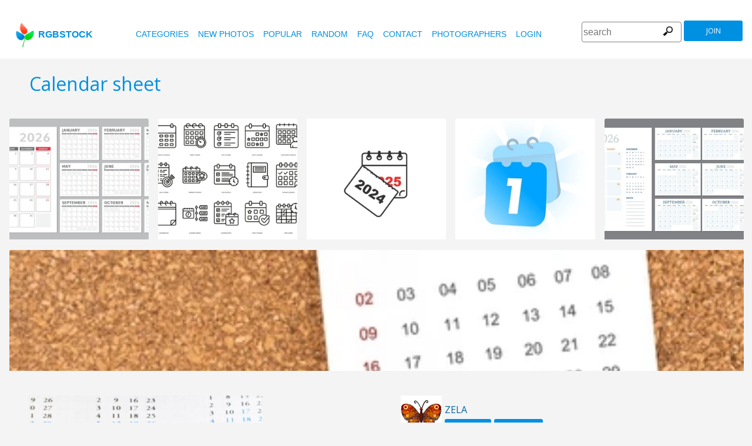

--- FILE ---
content_type: text/html
request_url: https://www.rgbstock.com/photo/mXgj9wA/Calendar+sheet
body_size: 6967
content:
<!DOCTYPE html>

<html lang="en">
    <head>
		<meta property="og:image" content="https://b.rgbimg.com/cache1qf1r2/users/z/ze/zela/600/mXgj9wA.jpg" />
		<meta property="og:image:url" content="https://b.rgbimg.com/cache1qf1r2/users/z/ze/zela/600/mXgj9wA.jpg" />
		<meta property="og:image:type" content="image/jpeg" />
		<meta property="og:image:width" content="600" />
		<meta property="og:image:height" content="300" />
		<meta property="og:title" content="Free stock photos - Rgbstock - Free stock images | Calendar sheet" />
		<meta property="og:url" content="https://www.rgbstock.com//photo/mXgj9wA/Calendar+sheet" />
		<meta property="og:type" content="website" />
		<meta property="og:description" content="Calendar sheet: Zela:calendar dates and paper: Calendar sheet: calendar dates and paper" /	>

        <title>Calendar sheet | Free stock photos - Rgbstock - Free stock images |  Zela | April - 27 - 2011 (91)</title>
        <link rel="stylesheet" href="/nrgb/css/">
        <link rel="canonical" href="https://www.rgbstock.com/photo/mXgj9wA/Calendar+sheet">
        

<meta name="viewport" content="width=device-width, minimum-scale=1.0">
<meta http-equiv="content-type" content="text/html; charset=utf-8" />
<meta name="Keywords" content="random free stock photos, free stock images, photo, photos, free, stock, stock photo, stockphoto, stock photos,image, images, graphic, design, photography, free high quality photos, vector graphic, vectors, photo search, free images, free pictures, royalty free, royalty-free, stock photography, stock images, photo sharing">
<meta name="Description" content="Calendar sheet, calendar dates and paper Download totally free stock photos from Rgbstock. More than 110,000 stock photos and stock images online. Free account." >
<meta name="msapplication-TileColor" content="#ffffff"/>
<meta name="msapplication-TileImage" content="/img/logo_w8.png"/>
<link rel="icon"  href="/img/logo_w8.png" />

<link rel="alternate" hreflang="pl" href="http://www.rgbstock.pl/photo/mXgj9wA/Calendar+sheet">
<link rel="alternate" hreflang="nl" href="http://www.rgbstock.nl/photo/mXgj9wA/Calendar+sheet">
<link rel="alternate" hreflang="es" href="http://www.rgbstock.es/photo/mXgj9wA/Calendar+sheet">
<link rel="alternate" hreflang="de" href="http://www.rgbstock.de/photo/mXgj9wA/Calendar+sheet">
<link rel="alternate" hreflang="ja" href="http://www.rgbstock.jp/photo/mXgj9wA/Calendar+sheet">
<link rel="alternate" hreflang="pt" href="http://www.rgbstock.br.com/photo/mXgj9wA/Calendar+sheet">
<link rel="alternate" hreflang="en" href="http://www.rgbstock.com/photo/mXgj9wA/Calendar+sheet">
<link rel="alternate" hreflang="x-default" href="http://www.rgbstock.com/photo/mXgj9wA/Calendar+sheet">

<link rel="search" href="/opensearch/opensearch.xml" type="application/opensearchdescription+xml" title="Rgbstock.com" />
<link rel="dns-prefetch" href="//a.rgbimg.com" />
<link rel="dns-prefetch" href="//b.rgbimg.com" />
<link rel="dns-prefetch" href="//l.rgbimg.com" />
<link rel="dns-prefetch" href="//m.rgbimg.com" />
<meta name="geo.placename" content="Germany" />
<meta name="geo.position" content="50.4779;12.3713" />
<meta name="geo.region" content="Germany" />
<meta name="ICBM" content="50.4779,12.3713" />

<link rel="alternate" type="application/rss+xml" title="RGBStock.com new stock photos" href="http://feeds.feedburner.com/Rgbstockcom-New" />
<link rel="alternate" type="application/rss+xml" title="RGBStock.com popular stock photos" href="http://feeds.feedburner.com/RGBStockcom-popular" />
<link href="https://fonts.googleapis.com/css?family=Open+Sans" rel="stylesheet">
<link href="https://fonts.googleapis.com/icon?family=Material+Icons" rel="stylesheet">
<script async src="https://pagead2.googlesyndication.com/pagead/js/adsbygoogle.js?client=ca-pub-8085413081854836" crossorigin="anonymous"></script>

<!-- %%application::apps/v2/default/pixel::start%% -->
<!-- %%application::apps/v2/default/adinclude::start%% -->
<!-- %%include::parts/googlecounter.html%% -->
<script>
// if(window.top == window.self) {
//     let saquraiapp=document.createElement('script');
//     saquraiapp.src='https://be.saqurai.nl/include/abbab552-ef19-46ff-ab5a-cbe2daab4c30/';
//     saquraiapp.type='text/javascript';
//     saquraiapp.defer=true;
//     document.getElementsByTagName('head').item(0).appendChild(saquraiapp);
// }
</script>

<script type="application/ld+json">
{
  "@context": "http://schema.org",
  "@type": "Organization",
  "name": "Rgbstock.com",
  "alternateName": "More than 110,000 stock photos totally free of charge",
  "url": "http://www.rgbstock.com",
 }
</script>
<script type="application/ld+json">
{
  "@context": "http://schema.org",
  "@type": "Organization",
  "url": "http://www.rgbstock.com",
  "logo": "http://www.rgbstock.com/nrgb/css/img/rgbstock-free-stock-photos.png"
}
</script>

        <script type="application/ld+json">
	{
	  "@context": "http://schema.org",
	  "@type": "WebSite",
	  "url": "http://www.rgbstock.com/photo/mXgj9wA/Calendar+sheet",
	  "name": "Free stock photos - Rgbstock - Free stock images | Calendar sheet",
	   "author": {
	      "@type": "Person",
	      "name": "Zela"
	    },
	  "description": "calendar dates and paper: Calendar sheet: calendar dates and paper",
	  "publisher": "Zela",
	  "potentialAction": {
	    "@type": "SearchAction",
	    "target": "http://www.rgbstock.com/images/{search_term}",
	    "query-input": "required name=search_term",
        	"query":"Calendar sheet"}
	    }
	</script>

    <script src="https://contextual.media.net/dmedianet.js?cid=8CUBP54P4" async="async"></script>

    </head>

    <body class="generalpage">
        <div class="rgbtopbar"></div>
         <a href="/" class="logo">
              <img src="/nrgb/css/img/rgbstock-free-stock-photos.png" alt="Rgbstock: free stock photos" title="Rgbstock: free stock photos">rgbstock
          </a>
         
          <div class="topheader topheaderblue">
              <div class="topmenuhandler">
                <span></span>
                <span></span>
                <span></span>
                <span></span>
              </div>

              <div class="topmenu">
                <div class="linkbar">
  <p class="dezeniet"><span class="shwcookiepp"></span></p>
	<a class="link" href="/categories" title="categories">categories</a>
	<a class="link" href="/new" title="new photos">new photos</a>
	<a class="link" href="/mostdownloaded" title="popular">popular</a>
	<a class="link" href="/random" title="random">random</a>
	<a class="link" href="/faq" title="FAQ">FAQ</a>
	<a class="link" href="/contact" title="contact">contact</a>
	<a class="link" href="/photographers" title="photographers">photographers</a>
  <a class="link" href="/login" title="login">Login</a>
  <!-- <span class="linkbar-languages">
      <a href="https://www.rgbstock.com.br">BR</a>
      <a href="https://www.rgbstock.de">DE</a>
      <a href="https://www.rgbstock.com">EN</a>
      <a href="https://www.rgbstock.es">ES</a>
      <a href="https://www.rgbstock.es">NL</a>
      <a href="https://www.rgbstock.pl">PL</a>
  </span> -->

</div>
<div class="searchformdiv searchformanonymous">
      <form onSubmit="document.location = '/images/' + this.sfpht.value; return false;">
          <input class="respinp" id="phtr" name="sfpht" type="text" value="" placeholder="search">
          <input value="search" title="" class="button" type="submit">
      </form>
      <a href="/register" class="registerbutton registerbuttonanonymous">join</a>
</div>

              </div>
          </div>

        <div class="rgbcontainer-full">

		<div class="rgbcontainer">
           <h1>Calendar sheet</h1>
        </div>

        <div class="premium-photos frontpage-photos"  data-empty="true" id="frontpagephotos">
            <a class="sstck pre-sstck" href="#"><span class="loader"></span></a>
            <a class="sstck pre-sstck" href="#"><span class="loader"></span></a>
            <a class="sstck pre-sstck" href="#"><span class="loader"></span></a>
            <a class="sstck pre-sstck" href="#"><span class="loader"></span></a>
            <a class="sstck pre-sstck" href="#"><span class="loader"></span></a>
            <a class="sstck pre-sstck" href="#"><span class="loader"></span></a>
        </div>

        <div class="dezeniet">
        	<div class="thephotoid">mXgj9wA</div>
        	<div class="theusernamesource">Zela</div>
        </div>

		<div class="rgbcontainer">
			<div class="editiframe"><div></div></div>
			<div class="registeredok">Welcome to Rgbstock. You can donwload this image now</div>
		</div>

		<div class="rgbcontainer">
		<div class="ph600left">


			<div class="edtpht2">
					
				</div>
			<div class="bimgz">
				
					<img class="mainimg mainimgH600 mainimgW397" data-photod="mXgj9wA" src="//b.rgbimg.com/cache1qf1r2/users/z/ze/zela/600/mXgj9wA.jpg" title="Calendar sheet: calendar dates and paper" alt="Calendar sheet: calendar dates and paper" border="0">
					<img class="absloginnow" src="[data-uri]" title="Calendar sheet: calendar dates and paper"  border="0">
				
			</div>

			<div class="row bbuttonrow">
				<a style="display:none" class="bbutton" title="download full size photo" href="https://www.rgbstock.com/filedownload/Zela/mXgj9wA.jpg">download</a>

				<a  style="display:none" class="likebutton" data-label="like" data-id="mXgj9wA" title="like">like</a>

				<a style="display:none" class="likebutton" data-label="download" title="download">download</a>

			</div>

			<div class="numbers">
				<span><strong>462</strong>  <a href="/mostviewed/">views</a></span>
				<span><strong>91</strong> <a href="/mostdownloaded/">downloads</a></span>
				<span class="like" data-label="like"  data-image="mXgj9wA">
					<strong></strong> <a href="/mostliked/">likes</a>
				</span>

				<a href="https://www.pinterest.com/pin/create/button/?url=http%3A%2F%2Fwww.rgbstock.com%2Fphoto%2F%2FmXgj9wA&media=http%3A%2F%2Fb.rgbimg.com%2Fcache1qf1r2%2Fusers%2Fz%2Fze%2Fzela%2F600%2FmXgj9wA.jpg&description=Calendar sheet" class="pinterest600" title="Share on Pinterest" target="_blank">P</a>

				<a target="_blank" href="https://twitter.com/intent/tweet?text=I like to share this great free stock photo&url=Calendar sheet http://www.rgbstock.com/photo/mXgj9wA" class="twitter600" title="Share on Twitter">T</a>


				<a target="_blank" href="https://www.facebook.com/sharer/sharer.php?u=http://www.rgbstock.com/photo/mXgj9wA/Calendar+sheet/" class="facebook600" title="Share on Facebook">F</a>


				<span data-image="Zela:mXgj9wA" data-json="{\&quot;title\&quot;:\&quot;Calendar sheet\&quot;,\&quot;user\&quot;:\&quot;Zela\&quot;,\&quot;width\&quot;:\&quot;100\&quot;,\&quot;height\&quot;:\&quot;66\&quot;}" title="add image to lightbox" class="lib600" data-target="add image to lightbox">L</span>
				<p class="likepI"></p>
				<div class="edtpht">

				</div>
			</div>
			<div class="row">
				<!-- %%include::v2/parts/ads/stockphotosecrets700_anonymous.html%% -->
			</div>
			<div class="likemessage"></div>

			<div class="row likehtml">

			</div>

			<div class="row">
				<div><h3>Free register to download this free stock photo</h3></div>
					<iframe id="facebooksignupframe" width="100%" height="380" frameborder="0" src="/registerall/F2F0F0/mXgj9wA" data-referer="/photo/mXgj9wA/registeredok" border="0"></iframe>
			</div>

			<div class="row">
				<strong>Description</strong><br>
				calendar dates and paper

			</div>

			<div class="row keywords">
				<strong>keywords</strong><br>
				<a href="/images/business">business</a>, <a href="/images/calendar">calendar</a>, <a href="/images/day">day</a>, <a href="/images/household">household</a>, <a href="/images/important">important</a>, <a href="/images/meeting">meeting</a>, <a href="/images/month">month</a>, <a href="/images/note">note</a>, <a href="/images/paper">paper</a>, <a href="/images/plan">plan</a>, <a href="/images/planner">planner</a>, <a href="/images/reminder">reminder</a>, <a href="/images/school">school</a>, <a href="/images/week">week</a>, <a href="/images/year">year</a>

				<h5 id="imagelink"><a href="/cache1qf1r2/users/z/ze/zela/300/mXgj9wA.jpg"><img  width="397" height="600" src="/cache1qf1r2/users/z/ze/zela/300/mXgj9wA.jpg" alt="Calendar sheet">Calendar sheet, business, calendar, day, household, important, meeting, month, note, paper, plan, planner, reminder, school, week, year</a></h5>
			</div>

			<div class="dezeniet">
				<img  src="/cache1qf1r2/users/z/ze/zela/300/mXgj9wA.jpg" width="198" height="300" title="Calendar sheet: calendar dates and paper"  alt="Calendar sheet: calendar dates and paper">
			</div>

		          <!-- comments -->
				<div class="comments">
					<div style="display:none" class="registerhelp">
						<h5>Comments</h5>
						<div>&nbsp;&nbsp;Please log in and write a comment. If you don't have an account, register now (It is free!) <a href="/register">Register</a></div>
					</div>
					<form style="display:none" class="commentform" method="post" action="/">

						<div class="inputrow comment">
							<h5>Comments</h5>

							<textarea style="color:black" name="cmnd" id="ww"></textarea>
							<input type="submit" class="button" value="comment">
						</div>
						<div class="inputrow dezeniet">
							<label style="text-align:right">url</label>
							<input id="mywww" name="www">
						</div>
						<input type=hidden value="69230"  name="__mp__">
						<input type=hidden value="mXgj9wA"  name="__pn__" class="photoname01">
						<input type=hidden value="Zela"  name="__un__" class="usrname01">
						<input type=hidden value="/comment"  name="__redirect__">
						<input type=hidden value="/bigphoto/mXgj9wA"  name="__referer__">
					</form>
				</div>

				<div class="comments">
					<span class="nocomments">no comments for this photo</span>
				</div>
			<!-- end comments -->
		</div>
		<div class="ph600right">

			<div class="avatardiv">
				<a href="/user/Zela"><img width="70" border="0" height="70" alt="Zela" title="Rgbstock user Zela" src="/cache1pD3Fj/users/z/ze/zela/avatar/avatar.jpg" class="avatar"></a>
				<div class="blue">
					<strong>Zela</strong>
					<a class="f" href="/user/Zela" title="profile">profile</a>
					<a href="/gallery/Zela" title="gallery">gallery</a>
					<span data-photo="mfvwBga" title="contact" class="contactuser" style="display:none" >contact</span>
				</div>

			</div>
			<div class="contacthtml">

			</div>

			<div>
				<strong>Image properties</strong>
			</div>

			<div class="specs">
				<div><span>Dimensions:  </span><span class="last">1080px * 1631px</span></div>
				<div><span>Published:  </span><span class="last">April - 27 - 2011</span></div>
				<div><span>Camera:  </span><span class="last"><a target="_blank" href="https://www.amazon.com/gp/search?ie=UTF8&tag=rgbstockamzn1-20&linkCode=ur2&linkId=5bb5d52f9ca27a2c99ab1a6dbda27d0d&camp=1789&creative=9325&index=photo&keywords=nikon  D7000">Nikon  D7000</a><img src="//ir-na.amazon-adsystem.com/e/ir?t=rgbstock-20&l=ur2&o=1" width="1" height="1" border="0" alt="" style="border:none !important; margin:0px !important;" /></span></div>
				<div><span>Date:  </span><span class="last">2011:04:25 22:00:19</span></div>
				<div><span>Aperture:</span><span class="last">f/8</span></div>
				<div><span>Exposure: </span><span class="last">1/25s</span></div>
				<div><span>Focal length: </span><span class="last">105mm</span></div>
				<div><span>ISO: </span><span class="last">100</span></div>
				<div style="display:none"><span>Permalink </span><span class="last"><a href="//b.rgbimg.com/cache1qf1r2/users/z/ze/zela/600/mXgj9wA.jpg" target="_blank">mXgj9wAx</a></span></div> <!-- <span class="qrc">QRcode</span></span></div> -->
				<a href="//b.rgbimg.com/cache1qf1r2/users/z/ze/zela/600/mXgj9wA.jpg" target="_blank" class="thephotoid" id="set_register_page" >mXgj9wA</a>
			</div>

			<div>
				<strong>Categories</strong>
			</div>

			<div>
				<a href="/category/general">general</a> <a href="/category/communication">communication</a>  <a href="/category/objects_general">objects_general</a> 
			</div>

			<div>
				<strong><a href="/license">Rgbstock.com license</a></strong>
			</div>

			<div>
				Downloading this photo means you accept the license.
			</div>

			<div>
				<strong>Model- or property release</strong>No model- or property release available.<br>See the RGBStock.com FAQ and Terms of use for more info. <br>| <a href="/faq">FAQ</a> | <a href="/termsofuse">terms of use</a> |
			</div>
		</div>
	</DIV>

	<div class="postfootercontainer" style="padding-top: 0;">
        <div class="premium-photos frontpage-photos"  data-empty="true" id="frontpagephotos">
            <a class="sstck pre-sstck" href="#"><span class="loader"></span></a>
            <a class="sstck pre-sstck" href="#"><span class="loader"></span></a>
            <a class="sstck pre-sstck" href="#"><span class="loader"></span></a>
            <a class="sstck pre-sstck" href="#"><span class="loader"></span></a>
            <a class="sstck pre-sstck" href="#"><span class="loader"></span></a>
            <a class="sstck pre-sstck" href="#"><span class="loader"></span></a>
        </div>

      
		<div class="holidAds-container">
			<div class="holidAds" id="holiAds"></div>
		</div>

		<div class="postfooter" style="margin-bottom:3px">
			<a title="Lightbox" class="show-lightbox">Lightbox</a> .
			<a title="FAQ" href="/faq">FAQ</a> .
			<a title="contact RGBStock" href="/contact">contact</a> .
			<a title="Rgbstock license agreement" href="/license">license agreement</a> .
			<a title="Rgbstock terms of use" href="/termsofuse">terms of use</a> .
			<!-- <a title="RGBStock developers" href="/developer">developers</a> | -->
			<a title="about" href="/about">about</a> .
            <a href="http://www.hqstock.com"  class="dezeniet" title="hqstock.com 10 best free stock photo sites">www.hqstock.com</a>
            <a href="/freestockphotos"  class="dezeniet" title="Rgbstock: free stock photos">free stock photos</a>
            <a href="/free-stock-photos"  class="dezeniet" title="Rgbstock: totally free stock photos">totally free stock photos</a>
            <a href="/stock-photos"  class="dezeniet" title="Rgbstock: stock photos">stock photos</a>
			<a href="/high-quality-free-stock-photos"  class="dezeniet" title="Rgbstock: high-quality-free-stock-photos">high quality free stock photos</a>
			<a href="/totally-free-stock-photos"  class="dezeniet" title="Rgbstock: totally-free-stock-photos">totally free stock photos</a>
			<a href="/totally-free-photos"  class="dezeniet" title="Rgbstock: totally free photos">totally free stock photos</a>
			<a href="/totally-free-images" class="dezeniet" title="Rgbstock: totally free images">totally free stock images</a>
			<a href="/freestockimages" class="dezeniet" title="Rgbstock: free stock images">free stock images</a>
			<a href="/editors-picks" class="dezeniet" title="Rgbstock:  editors' picks">editors' pick</a>
			<a href="/sxc-hu-down" class="dezeniet" title="alternative to sxc">alternative to sxc.hu</a>
			<a href="/blog" class="dezeniet" title="Rgbstock blog and news">Rgbstock blog and news</a>
		</div>

		<div class="postfooter">
			| <a href="http://www.rgbstock.com">English</a> |
			<a href="http://www.rgbstock.de">Deutsch</a> |
			<a href="http://www.rgbstock.es">Español</a> |
			<a href="http://www.rgbstock.pl">Polski</a> |
			<a href="http://www.rgbstock.com.br">Português</a>  |
			<a href="http://www.rgbstock.nl">Nederlands</a> |
			<!-- <a href="http://www.rgbstock.jp">日本語</a> | -->
		</div>

		<div class="postfooter partnerfooter">
			<a title="shutterstock" target="_blank" href="https://shutterstock.7eer.net/91g7j">Shutterstock official partner of Rgbstock</a>
			<a title="Saqurai" target="_blank" href="https://saqurai.nl">Saqurai AI official partner of Rgbstock</a>
		</div>

		<div id="wrapadbanner"><div class="adBanner"></div></div>
		<script>

	</script>



    </div>

    <div class="postfootercontainer-lb">
              <div class="lightbox-preview lightbox"> Wait ....</div>
    </div>
	<script type="text/javascript">
(function(window, document, dataLayerName, id) {
window[dataLayerName]=window[dataLayerName]||[],window[dataLayerName].push({start:(new Date).getTime(),event:"stg.start"});var scripts=document.getElementsByTagName('script')[0],tags=document.createElement('script');
function stgCreateCookie(a,b,c){var d="";if(c){var e=new Date;e.setTime(e.getTime()+24*c*60*60*1e3),d="; expires="+e.toUTCString();f="; SameSite=Strict"}document.cookie=a+"="+b+d+f+"; path=/"}
var isStgDebug=(window.location.href.match("stg_debug")||document.cookie.match("stg_debug"))&&!window.location.href.match("stg_disable_debug");stgCreateCookie("stg_debug",isStgDebug?1:"",isStgDebug?14:-1);
var qP=[];dataLayerName!=="dataLayer"&&qP.push("data_layer_name="+dataLayerName),isStgDebug&&qP.push("stg_debug");var qPString=qP.length>0?("?"+qP.join("&")):"";
tags.async=!0,tags.src="https://rgbstock.containers.piwik.pro/"+id+".js"+qPString,scripts.parentNode.insertBefore(tags,scripts);
!function(a,n,i){a[n]=a[n]||{};for(var c=0;c<i.length;c++)!function(i){a[n][i]=a[n][i]||{},a[n][i].api=a[n][i].api||function(){var a=[].slice.call(arguments,0);"string"==typeof a[0]&&window[dataLayerName].push({event:n+"."+i+":"+a[0],parameters:[].slice.call(arguments,1)})}}(i[c])}(window,"ppms",["tm","cm"]);
})(window, document, 'dataLayer', 'b47d6505-e4de-4202-ad44-d033855d0b2f');
</script>


    <script>
      var sfsearch = {};
      sfsearch.query = "Calendar sheet";
    </script>

    <script src="/assets/js/script.js"></script>
	<script src="/cache1zKizl/nrgb/js2020/"></script>
	<div class="dezeniet">
		<img src="//b.rgbimg.com/users/z/ze/zela/300/mXgj9wA.jpg"  alt="Calendar sheet: calendar dates and paper" title="Calendar sheet: calendar dates and paper" />
		<img src="//b.rgbimg.com/users/z/ze/zela/600/mXgj9wA.jpg"  alt="Calendar sheet: calendar dates and paper" title="Calendar sheet: calendar dates and paper" />
		<img src="//b.rgbimg.com/users/z/ze/zela/100/mXgj9wA.jpg"  alt="Calendar sheet: calendar dates and paper" title="Calendar sheet: calendar dates and paper" />

		<a href="//b.rgbimg.com/users/z/ze/zela/300/mXgj9wA.jpg" title="Calendar sheet: calendar dates and paper">Calendar sheet: calendar dates and paper 300px</a>
		<a href="//b.rgbimg.com/users/z/ze/zela/600/mXgj9wA.jpg" title="Calendar sheet: calendar dates and paper">//b.rgbimg.com/users/z/ze/zela/600/mXgj9wA.jpg 600px</a>
		<a href="//b.rgbimg.com/users/z/ze/zela/100/mXgj9wA.jpg" title="Calendar sheet: calendar dates and paper">//b.rgbimg.com/users/z/ze/zela/600/mXgj9wA.jpg 100px</a>

	</div>
	<img src="/logshowimage/mXgj9wA" width="1" height="1">

</body>
</html>


--- FILE ---
content_type: text/html
request_url: https://www.rgbstock.com/registerall/F2F0F0/mXgj9wA
body_size: 2455
content:
<!DOCTYPE html>

<html lang="en">
    <head>

        <title>Free stock photos - Rgbstock - Free stock images</title>
        <link rel="stylesheet" href="/nrgb/css/">
        
        

<meta name="viewport" content="width=device-width, minimum-scale=1.0">
<meta http-equiv="content-type" content="text/html; charset=utf-8" />
<meta name="Keywords" content="random free stock photos, free stock images, photo, photos, free, stock, stock photo, stockphoto, stock photos,image, images, graphic, design, photography, free high quality photos, vector graphic, vectors, photo search, free images, free pictures, royalty free, royalty-free, stock photography, stock images, photo sharing">
<meta name="Description" content=",  Download totally free stock photos from Rgbstock. More than 110,000 stock photos and stock images online. Free account." >
<meta name="msapplication-TileColor" content="#ffffff"/>
<meta name="msapplication-TileImage" content="/img/logo_w8.png"/>
<link rel="icon"  href="/img/logo_w8.png" />

<link rel="alternate" hreflang="pl" href="http://www.rgbstock.pl/registerall/F2F0F0/mXgj9wA">
<link rel="alternate" hreflang="nl" href="http://www.rgbstock.nl/registerall/F2F0F0/mXgj9wA">
<link rel="alternate" hreflang="es" href="http://www.rgbstock.es/registerall/F2F0F0/mXgj9wA">
<link rel="alternate" hreflang="de" href="http://www.rgbstock.de/registerall/F2F0F0/mXgj9wA">
<link rel="alternate" hreflang="ja" href="http://www.rgbstock.jp/registerall/F2F0F0/mXgj9wA">
<link rel="alternate" hreflang="pt" href="http://www.rgbstock.br.com/registerall/F2F0F0/mXgj9wA">
<link rel="alternate" hreflang="en" href="http://www.rgbstock.com/registerall/F2F0F0/mXgj9wA">
<link rel="alternate" hreflang="x-default" href="http://www.rgbstock.com/registerall/F2F0F0/mXgj9wA">

<link rel="search" href="/opensearch/opensearch.xml" type="application/opensearchdescription+xml" title="Rgbstock.com" />
<link rel="dns-prefetch" href="//a.rgbimg.com" />
<link rel="dns-prefetch" href="//b.rgbimg.com" />
<link rel="dns-prefetch" href="//l.rgbimg.com" />
<link rel="dns-prefetch" href="//m.rgbimg.com" />
<meta name="geo.placename" content="Germany" />
<meta name="geo.position" content="50.4779;12.3713" />
<meta name="geo.region" content="Germany" />
<meta name="ICBM" content="50.4779,12.3713" />

<link rel="alternate" type="application/rss+xml" title="RGBStock.com new stock photos" href="http://feeds.feedburner.com/Rgbstockcom-New" />
<link rel="alternate" type="application/rss+xml" title="RGBStock.com popular stock photos" href="http://feeds.feedburner.com/RGBStockcom-popular" />
<link href="https://fonts.googleapis.com/css?family=Open+Sans" rel="stylesheet">
<link href="https://fonts.googleapis.com/icon?family=Material+Icons" rel="stylesheet">
<script async src="https://pagead2.googlesyndication.com/pagead/js/adsbygoogle.js?client=ca-pub-8085413081854836" crossorigin="anonymous"></script>

<!-- %%application::apps/v2/default/pixel::start%% -->
<!-- %%application::apps/v2/default/adinclude::start%% -->
<!-- %%include::parts/googlecounter.html%% -->
<script>
// if(window.top == window.self) {
//     let saquraiapp=document.createElement('script');
//     saquraiapp.src='https://be.saqurai.nl/include/abbab552-ef19-46ff-ab5a-cbe2daab4c30/';
//     saquraiapp.type='text/javascript';
//     saquraiapp.defer=true;
//     document.getElementsByTagName('head').item(0).appendChild(saquraiapp);
// }
</script>

<script type="application/ld+json">
{
  "@context": "http://schema.org",
  "@type": "Organization",
  "name": "Rgbstock.com",
  "alternateName": "More than 110,000 stock photos totally free of charge",
  "url": "http://www.rgbstock.com",
 }
</script>
<script type="application/ld+json">
{
  "@context": "http://schema.org",
  "@type": "Organization",
  "url": "http://www.rgbstock.com",
  "logo": "http://www.rgbstock.com/nrgb/css/img/rgbstock-free-stock-photos.png"
}
</script>

        <style>
        .registerform {
	    
	    margin: 0;
	    max-width: 320px;
	    width: 100%;

	}

	.inputrowlogin {
   		margin-bottom:0;
	}

	.rgbstockr {
		margin-top:10px;
		float:left;
	}

	.bbottom {
		margin-bottom:10px;
	}

	.sbutton {
		margin-top:10px;
	}

	.mylogin {
		display:none;
		margin-top:20px;
	}

	.myregister {
		display:block;
	}
	.dezeniet {
		display:none;
	}

        </style>
    </head>

    <body class="loginpage">
	<div class="inputrowlogin">
		 Create your RGBstock account for free in less than a minute. Use Yahoo!, Hotmail, Google or Facebook to register. Or register with the RGBstock registration page
	</div>

	<form action="/register"  class="registerform myregister" target="_top">
		
		<div class="inputrowlogin">
			<span class="smnetwork fb2" data-label="facebook"><span class="fbcap">F</span>Facebook</span>
			<span class="smnetwork go2" data-label="google"><span class="gocap">g</span>Google</span>
			<span class="smnetwork ms2" data-label="microsoft">Microsoft</span>
			<span class="smnetwork in2" data-label="instagram">Instagram</span>
			<span class="smnetwork ya2" data-label="yahoo">Yahoo!</span>
		</div>
		
		<div class="inputrowlogin">
			<input type="submit" class="sbutton" value="RGBstock.com registration">
		</div>

		
	</form>
	<div class="inputrowlogin threelinks">	
		<span class="rgbstockr"><a href="/license" target="_blank">licence agreement</a> |  <a href="/termsofuse" target="_blank">terms of use</a> | <a href="#" class="loginlink" target="_top">Login</a></span>
	</div>

<div class="inputrowlogin mylogin">
	<form  class="registerform" method="post" action="/" target="_top">
		<div class="inputrowlogin bbottom">
			<input type="text" name="nmnm" class="username" value="" placeholder="username">
		</div>
		
		<div class="inputrowlogin">
			<input type="password" name="wwrd" value="" placeholder="password">
		</div>
		<div class="inputrowlogin dezeniet">
			<input type="text" name="www" value="" placeholder="url">
		</div>
		
		<div class="inputrowlogin">
			<input type="submit" class="sbutton" value="Login">
			<input value="/login/" name="__redirect__" type="hidden">
			<input value="" class="referer" name="__referer__" type="hidden">
		</div>
		<div class="inputrowlogin">
		<a href="/register" target="_top">Register</a>
		</div>
	</form>
</div>

	<script src="https://ajax.googleapis.com/ajax/libs/jquery/1.12.4/jquery.min.js"></script>
	<script src="/nrgb/js/rgb.js"></script>
	<script>
	!function () {
		$('.smnetwork').click (function () {
			var label = $(this).data('label');
			window.open ("http://www.rgbstock.com/register2/" + label + "/en","mywindow"+label+ new Date().getTime(),"menubar=0,resizable=1,width=960,height=640");
		})
		
		
		// set the register button with a referer hash
		if (top.window && top.window.set_register_page) {
			var hash = top.window.set_register_page.innerHTML
			$('.myregister').attr('action',"/register/#" + hash);
			$('.referer').val('/image/' + hash);
		}

		$(".loginlink").click (function () {
			$(".myregister").slideToggle ( function () {
				$(".threelinks").css("display", "none");
				$(".mylogin").slideToggle ( function (){$('.username').focus()});

			
			});
			return false;
		});
		
	}()
	</script>
</body>
</html>


--- FILE ---
content_type: text/html; charset=utf-8
request_url: https://www.google.com/recaptcha/api2/aframe
body_size: 248
content:
<!DOCTYPE HTML><html><head><meta http-equiv="content-type" content="text/html; charset=UTF-8"></head><body><script nonce="wtp66ED3uZmxMunj6aUHag">/** Anti-fraud and anti-abuse applications only. See google.com/recaptcha */ try{var clients={'sodar':'https://pagead2.googlesyndication.com/pagead/sodar?'};window.addEventListener("message",function(a){try{if(a.source===window.parent){var b=JSON.parse(a.data);var c=clients[b['id']];if(c){var d=document.createElement('img');d.src=c+b['params']+'&rc='+(localStorage.getItem("rc::a")?sessionStorage.getItem("rc::b"):"");window.document.body.appendChild(d);sessionStorage.setItem("rc::e",parseInt(sessionStorage.getItem("rc::e")||0)+1);localStorage.setItem("rc::h",'1768834621101');}}}catch(b){}});window.parent.postMessage("_grecaptcha_ready", "*");}catch(b){}</script></body></html>

--- FILE ---
content_type: text/html; charset=utf-8
request_url: https://www.google.com/recaptcha/api2/aframe
body_size: -256
content:
<!DOCTYPE HTML><html><head><meta http-equiv="content-type" content="text/html; charset=UTF-8"></head><body><script nonce="5xBBJVGFeIyOWrsdhB2hCw">/** Anti-fraud and anti-abuse applications only. See google.com/recaptcha */ try{var clients={'sodar':'https://pagead2.googlesyndication.com/pagead/sodar?'};window.addEventListener("message",function(a){try{if(a.source===window.parent){var b=JSON.parse(a.data);var c=clients[b['id']];if(c){var d=document.createElement('img');d.src=c+b['params']+'&rc='+(localStorage.getItem("rc::a")?sessionStorage.getItem("rc::b"):"");window.document.body.appendChild(d);sessionStorage.setItem("rc::e",parseInt(sessionStorage.getItem("rc::e")||0)+1);localStorage.setItem("rc::h",'1768834629145');}}}catch(b){}});window.parent.postMessage("_grecaptcha_ready", "*");}catch(b){}</script></body></html>